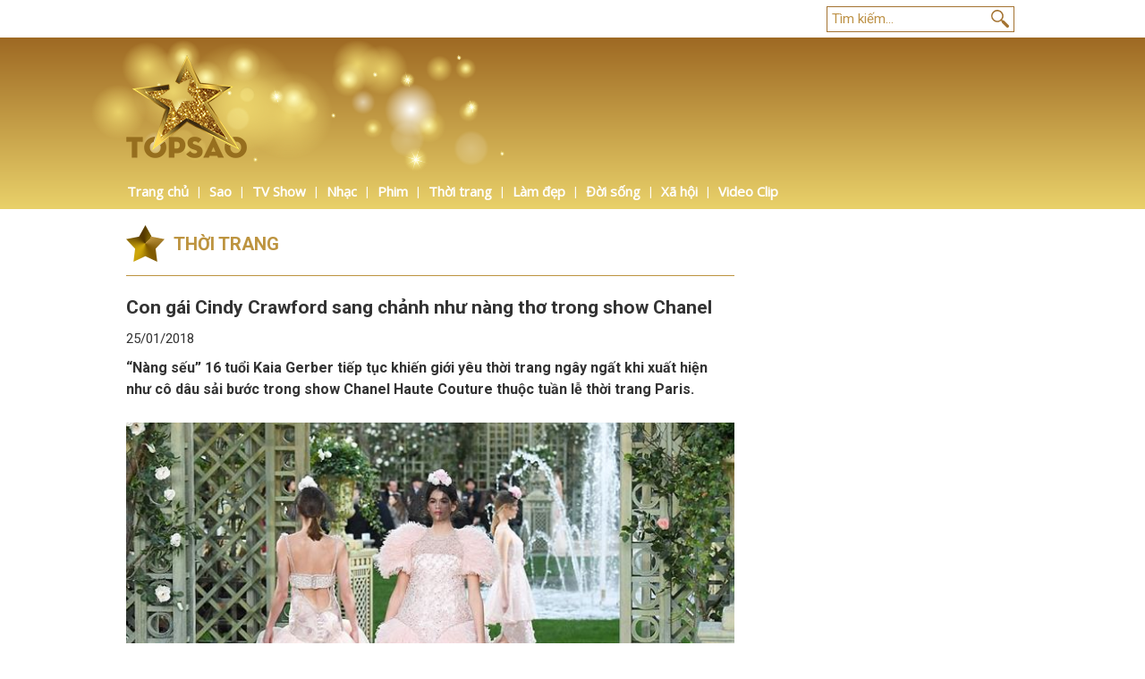

--- FILE ---
content_type: text/css
request_url: https://topsao.vn/wp-content/themes/topsao-v3/js/videojs.vast.vpaid.css?ver=6.4.7
body_size: 4020
content:
.vjs-label-hidden {
  display: none !important; }

.vjs-default-skin div.vjs-ads-label {
  font-size: 13px;
  line-height: 30px;
  font-weight: normal;
  text-align: center;
  color: white;
  display: none;
  width: auto;
  padding-left: 10px; }

.vjs-ad-playing .vjs-control.vjs-ads-label {
  display: block; }

.vjs-black-poster {
  position: absolute;
  top: 0;
  right: 0;
  bottom: 0;
  left: 0;
  margin: 0;
  padding: 0;
  background-repeat: no-repeat;
  background-position: 50% 50%;
  background-size: contain;
  cursor: pointer;
  background-color: #000; }

.vjs-has-started .vjs-black-poster.vjs-hidden {
  display: none; }

.vjs-using-native-controls .vjs-black-poster {
  display: none; }

div.VPAID-container {
  position: absolute;
  top: 0;
  left: 0;
  width: 100%;
  height: 100%; }

div.vjs-vpaid-ad div.vjs-progress-control,
div.vjs-vpaid-ad div.vjs-time-controls,
div.vjs-vpaid-ad div.vjs-time-divider {
  display: none; }

div.vjs-vpaid-ad.vjs-vpaid-flash-ad div.VPAID-container {
  background-color: #000000; }

div.vjs-vpaid-ad .vjs-tech {
  z-index: 0; }

/**
 * videojs.ads.css
 */
/* Ad playback */
.vjs-ad-playing .vjs-progress-control {
  pointer-events: none; }

.vjs-ad-playing .vjs-play-control.vjs-paused,
.vjs-ad-playing .vjs-volume-level,
.vjs-ad-playing .vjs-play-progress {
  background-color: #ffe400 !important; }

div.vast-skip-button {
  display: block;
  position: absolute;
  bottom: 20%;
  right: 0;
  background-color: #000;
  color: white;
  font-size: 15px;
  font-weight: bold;
  width: auto;
  padding: 8px;
  z-index: 2;
  border: 1px solid white;
  border-right: none; }

.vast-skip-button.enabled {
  cursor: pointer;
  color: #fff; }

.vast-skip-button.enabled:hover {
  cursor: pointer;
  background: #333; }

.vast-blocker {
  display: block;
  position: absolute;
  margin: 0;
  padding: 0;
  height: 100%;
  width: 100%;
  top: 0;
  left: 0;
  right: 0;
  bottom: 0; }

.vast-skip-button.enabled:after {
  content: ">>";
  position: relative;
  top: 1px;
  margin-left: 8px; }

/* Ad loading */
.vjs-ad-playing.vjs-vast-ad-loading .vjs-loading-spinner {
  display: block;
  z-index: 10;
  /* only animate when showing because it can be processor heavy */
  /* animation */
  -webkit-animation: spin 1.5s infinite linear;
  -moz-animation: spin 1.5s infinite linear;
  -o-animation: spin 1.5s infinite linear;
  animation: spin 1.5s infinite linear; }

.vjs-vast-ad-loading div.vjs-big-play-button {
  display: none !important; }

.vjs-ad-playing .vjs-slider-handle:before {
  display: none; }

.vjs-ad-playing .vjs-live-controls {
  display: none; }

/*# sourceMappingURL=[data-uri] */
